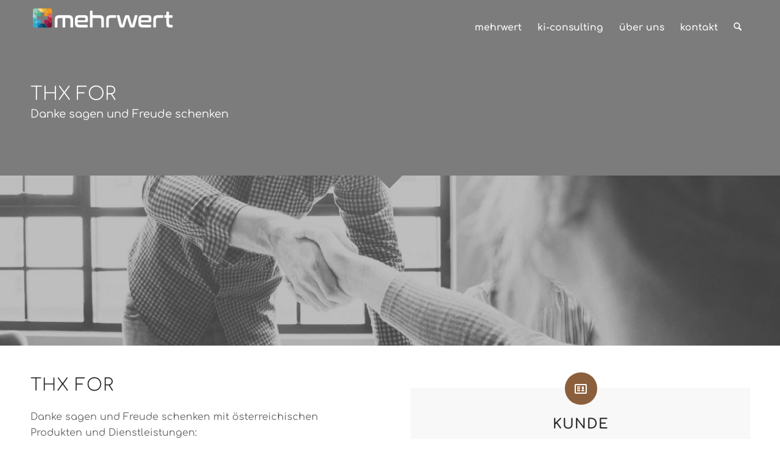

--- FILE ---
content_type: text/html; charset=UTF-8
request_url: https://mehrwert.online/portfolio-item/thx-for/
body_size: 16781
content:
<!DOCTYPE html>
<html lang="de" class="html_stretched responsive av-preloader-disabled  html_header_top html_logo_left html_main_nav_header html_menu_right html_slim html_header_sticky html_header_shrinking_disabled html_header_transparency html_mobile_menu_phone html_header_searchicon html_content_align_center html_header_unstick_top_disabled html_header_stretch_disabled html_av-submenu-hidden html_av-submenu-display-click html_av-overlay-full html_av-submenu-noclone html_entry_id_840 av-cookies-no-cookie-consent av-no-preview av-default-lightbox html_text_menu_active av-mobile-menu-switch-default">
<head>
<meta charset="UTF-8" />
<meta name="robots" content="index, follow" />


<!-- mobile setting -->
<meta name="viewport" content="width=device-width, initial-scale=1">

<!-- Scripts/CSS and wp_head hook -->
		<script type='text/javascript' id='bm-font-blocker-js-extra'>
            /* <![CDATA[ */
            var bmFontBlocker = {"root":"https:\/\/mehrwert.online\/wp-json\/","replace_url":"mehrwert.online\/wp-json\/bm\/gfonts\/google-font","block_gfonts":true};
            /* ]]> */
		</script>
		<script type='text/javascript' src='https://mehrwert.online/wp-content/plugins/bm-gfonts/assets/js/font-blocker.js' id='bm-font-blocker-js'></script>
		<title>thx for &#8211; mehrwert.online</title>
<meta name='robots' content='max-image-preview:large' />
	<style>img:is([sizes="auto" i], [sizes^="auto," i]) { contain-intrinsic-size: 3000px 1500px }</style>
	
<!-- Open Graph Meta Tags generated by Blog2Social 860 - https://www.blog2social.com -->
<meta property="og:title" content="thx for"/>
<meta property="og:description" content="abc Nailstore Austria"/>
<meta property="og:url" content="/portfolio-item/thx-for/"/>
<meta property="og:image:alt" content="umarmung"/>
<meta property="og:image" content="https://mehrwert.online/wp-content/uploads/2021/06/thxfor-portfolio.jpg"/>
<meta property="og:image:width" content="724" />
<meta property="og:image:height" content="724" />
<meta property="og:type" content="article"/>
<meta property="og:article:published_time" content="2021-06-19 13:20:58"/>
<meta property="og:article:modified_time" content="2021-06-26 14:57:28"/>
<!-- Open Graph Meta Tags generated by Blog2Social 860 - https://www.blog2social.com -->

<!-- Twitter Card generated by Blog2Social 860 - https://www.blog2social.com -->
<meta name="twitter:card" content="summary">
<meta name="twitter:title" content="thx for"/>
<meta name="twitter:description" content="abc Nailstore Austria"/>
<meta name="twitter:image" content="https://mehrwert.online/wp-content/uploads/2021/06/thxfor-portfolio.jpg"/>
<meta name="twitter:image:alt" content="umarmung"/>
<!-- Twitter Card generated by Blog2Social 860 - https://www.blog2social.com -->
<meta name="author" content="thomashummer"/>
<link rel='dns-prefetch' href='//www.googletagmanager.com' />
<link rel="alternate" type="application/rss+xml" title="mehrwert.online &raquo; Feed" href="https://mehrwert.online/feed/" />
<link rel="alternate" type="application/rss+xml" title="mehrwert.online &raquo; Kommentar-Feed" href="https://mehrwert.online/comments/feed/" />

<!-- google webfont font replacement -->

			<script type='text/javascript'>

				(function() {

					/*	check if webfonts are disabled by user setting via cookie - or user must opt in.	*/
					var html = document.getElementsByTagName('html')[0];
					var cookie_check = html.className.indexOf('av-cookies-needs-opt-in') >= 0 || html.className.indexOf('av-cookies-can-opt-out') >= 0;
					var allow_continue = true;
					var silent_accept_cookie = html.className.indexOf('av-cookies-user-silent-accept') >= 0;

					if( cookie_check && ! silent_accept_cookie )
					{
						if( ! document.cookie.match(/aviaCookieConsent/) || html.className.indexOf('av-cookies-session-refused') >= 0 )
						{
							allow_continue = false;
						}
						else
						{
							if( ! document.cookie.match(/aviaPrivacyRefuseCookiesHideBar/) )
							{
								allow_continue = false;
							}
							else if( ! document.cookie.match(/aviaPrivacyEssentialCookiesEnabled/) )
							{
								allow_continue = false;
							}
							else if( document.cookie.match(/aviaPrivacyGoogleWebfontsDisabled/) )
							{
								allow_continue = false;
							}
						}
					}

					if( allow_continue )
					{
						var f = document.createElement('link');

						f.type 	= 'text/css';
						f.rel 	= 'stylesheet';
						f.href 	= 'https://mehrwert.online/wp-json/bm/gfonts/google-font/css?family=Comfortaa:300,400,700&display=auto';
						f.id 	= 'avia-google-webfont';

						document.getElementsByTagName('head')[0].appendChild(f);
					}
				})();

			</script>
			<script type="text/javascript">
/* <![CDATA[ */
window._wpemojiSettings = {"baseUrl":"https:\/\/s.w.org\/images\/core\/emoji\/16.0.1\/72x72\/","ext":".png","svgUrl":"https:\/\/s.w.org\/images\/core\/emoji\/16.0.1\/svg\/","svgExt":".svg","source":{"concatemoji":"https:\/\/mehrwert.online\/wp-includes\/js\/wp-emoji-release.min.js?ver=6.8.3"}};
/*! This file is auto-generated */
!function(s,n){var o,i,e;function c(e){try{var t={supportTests:e,timestamp:(new Date).valueOf()};sessionStorage.setItem(o,JSON.stringify(t))}catch(e){}}function p(e,t,n){e.clearRect(0,0,e.canvas.width,e.canvas.height),e.fillText(t,0,0);var t=new Uint32Array(e.getImageData(0,0,e.canvas.width,e.canvas.height).data),a=(e.clearRect(0,0,e.canvas.width,e.canvas.height),e.fillText(n,0,0),new Uint32Array(e.getImageData(0,0,e.canvas.width,e.canvas.height).data));return t.every(function(e,t){return e===a[t]})}function u(e,t){e.clearRect(0,0,e.canvas.width,e.canvas.height),e.fillText(t,0,0);for(var n=e.getImageData(16,16,1,1),a=0;a<n.data.length;a++)if(0!==n.data[a])return!1;return!0}function f(e,t,n,a){switch(t){case"flag":return n(e,"\ud83c\udff3\ufe0f\u200d\u26a7\ufe0f","\ud83c\udff3\ufe0f\u200b\u26a7\ufe0f")?!1:!n(e,"\ud83c\udde8\ud83c\uddf6","\ud83c\udde8\u200b\ud83c\uddf6")&&!n(e,"\ud83c\udff4\udb40\udc67\udb40\udc62\udb40\udc65\udb40\udc6e\udb40\udc67\udb40\udc7f","\ud83c\udff4\u200b\udb40\udc67\u200b\udb40\udc62\u200b\udb40\udc65\u200b\udb40\udc6e\u200b\udb40\udc67\u200b\udb40\udc7f");case"emoji":return!a(e,"\ud83e\udedf")}return!1}function g(e,t,n,a){var r="undefined"!=typeof WorkerGlobalScope&&self instanceof WorkerGlobalScope?new OffscreenCanvas(300,150):s.createElement("canvas"),o=r.getContext("2d",{willReadFrequently:!0}),i=(o.textBaseline="top",o.font="600 32px Arial",{});return e.forEach(function(e){i[e]=t(o,e,n,a)}),i}function t(e){var t=s.createElement("script");t.src=e,t.defer=!0,s.head.appendChild(t)}"undefined"!=typeof Promise&&(o="wpEmojiSettingsSupports",i=["flag","emoji"],n.supports={everything:!0,everythingExceptFlag:!0},e=new Promise(function(e){s.addEventListener("DOMContentLoaded",e,{once:!0})}),new Promise(function(t){var n=function(){try{var e=JSON.parse(sessionStorage.getItem(o));if("object"==typeof e&&"number"==typeof e.timestamp&&(new Date).valueOf()<e.timestamp+604800&&"object"==typeof e.supportTests)return e.supportTests}catch(e){}return null}();if(!n){if("undefined"!=typeof Worker&&"undefined"!=typeof OffscreenCanvas&&"undefined"!=typeof URL&&URL.createObjectURL&&"undefined"!=typeof Blob)try{var e="postMessage("+g.toString()+"("+[JSON.stringify(i),f.toString(),p.toString(),u.toString()].join(",")+"));",a=new Blob([e],{type:"text/javascript"}),r=new Worker(URL.createObjectURL(a),{name:"wpTestEmojiSupports"});return void(r.onmessage=function(e){c(n=e.data),r.terminate(),t(n)})}catch(e){}c(n=g(i,f,p,u))}t(n)}).then(function(e){for(var t in e)n.supports[t]=e[t],n.supports.everything=n.supports.everything&&n.supports[t],"flag"!==t&&(n.supports.everythingExceptFlag=n.supports.everythingExceptFlag&&n.supports[t]);n.supports.everythingExceptFlag=n.supports.everythingExceptFlag&&!n.supports.flag,n.DOMReady=!1,n.readyCallback=function(){n.DOMReady=!0}}).then(function(){return e}).then(function(){var e;n.supports.everything||(n.readyCallback(),(e=n.source||{}).concatemoji?t(e.concatemoji):e.wpemoji&&e.twemoji&&(t(e.twemoji),t(e.wpemoji)))}))}((window,document),window._wpemojiSettings);
/* ]]> */
</script>
<link rel='stylesheet' id='sbi_styles-css' href='https://mehrwert.online/wp-content/plugins/instagram-feed/css/sbi-styles.min.css?ver=6.9.1' type='text/css' media='all' />
<style id='wp-emoji-styles-inline-css' type='text/css'>

	img.wp-smiley, img.emoji {
		display: inline !important;
		border: none !important;
		box-shadow: none !important;
		height: 1em !important;
		width: 1em !important;
		margin: 0 0.07em !important;
		vertical-align: -0.1em !important;
		background: none !important;
		padding: 0 !important;
	}
</style>
<link rel='stylesheet' id='wp-block-library-css' href='https://mehrwert.online/wp-includes/css/dist/block-library/style.min.css?ver=6.8.3' type='text/css' media='all' />
<style id='global-styles-inline-css' type='text/css'>
:root{--wp--preset--aspect-ratio--square: 1;--wp--preset--aspect-ratio--4-3: 4/3;--wp--preset--aspect-ratio--3-4: 3/4;--wp--preset--aspect-ratio--3-2: 3/2;--wp--preset--aspect-ratio--2-3: 2/3;--wp--preset--aspect-ratio--16-9: 16/9;--wp--preset--aspect-ratio--9-16: 9/16;--wp--preset--color--black: #000000;--wp--preset--color--cyan-bluish-gray: #abb8c3;--wp--preset--color--white: #ffffff;--wp--preset--color--pale-pink: #f78da7;--wp--preset--color--vivid-red: #cf2e2e;--wp--preset--color--luminous-vivid-orange: #ff6900;--wp--preset--color--luminous-vivid-amber: #fcb900;--wp--preset--color--light-green-cyan: #7bdcb5;--wp--preset--color--vivid-green-cyan: #00d084;--wp--preset--color--pale-cyan-blue: #8ed1fc;--wp--preset--color--vivid-cyan-blue: #0693e3;--wp--preset--color--vivid-purple: #9b51e0;--wp--preset--color--metallic-red: #b02b2c;--wp--preset--color--maximum-yellow-red: #edae44;--wp--preset--color--yellow-sun: #eeee22;--wp--preset--color--palm-leaf: #83a846;--wp--preset--color--aero: #7bb0e7;--wp--preset--color--old-lavender: #745f7e;--wp--preset--color--steel-teal: #5f8789;--wp--preset--color--raspberry-pink: #d65799;--wp--preset--color--medium-turquoise: #4ecac2;--wp--preset--gradient--vivid-cyan-blue-to-vivid-purple: linear-gradient(135deg,rgba(6,147,227,1) 0%,rgb(155,81,224) 100%);--wp--preset--gradient--light-green-cyan-to-vivid-green-cyan: linear-gradient(135deg,rgb(122,220,180) 0%,rgb(0,208,130) 100%);--wp--preset--gradient--luminous-vivid-amber-to-luminous-vivid-orange: linear-gradient(135deg,rgba(252,185,0,1) 0%,rgba(255,105,0,1) 100%);--wp--preset--gradient--luminous-vivid-orange-to-vivid-red: linear-gradient(135deg,rgba(255,105,0,1) 0%,rgb(207,46,46) 100%);--wp--preset--gradient--very-light-gray-to-cyan-bluish-gray: linear-gradient(135deg,rgb(238,238,238) 0%,rgb(169,184,195) 100%);--wp--preset--gradient--cool-to-warm-spectrum: linear-gradient(135deg,rgb(74,234,220) 0%,rgb(151,120,209) 20%,rgb(207,42,186) 40%,rgb(238,44,130) 60%,rgb(251,105,98) 80%,rgb(254,248,76) 100%);--wp--preset--gradient--blush-light-purple: linear-gradient(135deg,rgb(255,206,236) 0%,rgb(152,150,240) 100%);--wp--preset--gradient--blush-bordeaux: linear-gradient(135deg,rgb(254,205,165) 0%,rgb(254,45,45) 50%,rgb(107,0,62) 100%);--wp--preset--gradient--luminous-dusk: linear-gradient(135deg,rgb(255,203,112) 0%,rgb(199,81,192) 50%,rgb(65,88,208) 100%);--wp--preset--gradient--pale-ocean: linear-gradient(135deg,rgb(255,245,203) 0%,rgb(182,227,212) 50%,rgb(51,167,181) 100%);--wp--preset--gradient--electric-grass: linear-gradient(135deg,rgb(202,248,128) 0%,rgb(113,206,126) 100%);--wp--preset--gradient--midnight: linear-gradient(135deg,rgb(2,3,129) 0%,rgb(40,116,252) 100%);--wp--preset--font-size--small: 1rem;--wp--preset--font-size--medium: 1.125rem;--wp--preset--font-size--large: 1.75rem;--wp--preset--font-size--x-large: clamp(1.75rem, 3vw, 2.25rem);--wp--preset--spacing--20: 0.44rem;--wp--preset--spacing--30: 0.67rem;--wp--preset--spacing--40: 1rem;--wp--preset--spacing--50: 1.5rem;--wp--preset--spacing--60: 2.25rem;--wp--preset--spacing--70: 3.38rem;--wp--preset--spacing--80: 5.06rem;--wp--preset--shadow--natural: 6px 6px 9px rgba(0, 0, 0, 0.2);--wp--preset--shadow--deep: 12px 12px 50px rgba(0, 0, 0, 0.4);--wp--preset--shadow--sharp: 6px 6px 0px rgba(0, 0, 0, 0.2);--wp--preset--shadow--outlined: 6px 6px 0px -3px rgba(255, 255, 255, 1), 6px 6px rgba(0, 0, 0, 1);--wp--preset--shadow--crisp: 6px 6px 0px rgba(0, 0, 0, 1);}:root { --wp--style--global--content-size: 800px;--wp--style--global--wide-size: 1130px; }:where(body) { margin: 0; }.wp-site-blocks > .alignleft { float: left; margin-right: 2em; }.wp-site-blocks > .alignright { float: right; margin-left: 2em; }.wp-site-blocks > .aligncenter { justify-content: center; margin-left: auto; margin-right: auto; }:where(.is-layout-flex){gap: 0.5em;}:where(.is-layout-grid){gap: 0.5em;}.is-layout-flow > .alignleft{float: left;margin-inline-start: 0;margin-inline-end: 2em;}.is-layout-flow > .alignright{float: right;margin-inline-start: 2em;margin-inline-end: 0;}.is-layout-flow > .aligncenter{margin-left: auto !important;margin-right: auto !important;}.is-layout-constrained > .alignleft{float: left;margin-inline-start: 0;margin-inline-end: 2em;}.is-layout-constrained > .alignright{float: right;margin-inline-start: 2em;margin-inline-end: 0;}.is-layout-constrained > .aligncenter{margin-left: auto !important;margin-right: auto !important;}.is-layout-constrained > :where(:not(.alignleft):not(.alignright):not(.alignfull)){max-width: var(--wp--style--global--content-size);margin-left: auto !important;margin-right: auto !important;}.is-layout-constrained > .alignwide{max-width: var(--wp--style--global--wide-size);}body .is-layout-flex{display: flex;}.is-layout-flex{flex-wrap: wrap;align-items: center;}.is-layout-flex > :is(*, div){margin: 0;}body .is-layout-grid{display: grid;}.is-layout-grid > :is(*, div){margin: 0;}body{padding-top: 0px;padding-right: 0px;padding-bottom: 0px;padding-left: 0px;}a:where(:not(.wp-element-button)){text-decoration: underline;}:root :where(.wp-element-button, .wp-block-button__link){background-color: #32373c;border-width: 0;color: #fff;font-family: inherit;font-size: inherit;line-height: inherit;padding: calc(0.667em + 2px) calc(1.333em + 2px);text-decoration: none;}.has-black-color{color: var(--wp--preset--color--black) !important;}.has-cyan-bluish-gray-color{color: var(--wp--preset--color--cyan-bluish-gray) !important;}.has-white-color{color: var(--wp--preset--color--white) !important;}.has-pale-pink-color{color: var(--wp--preset--color--pale-pink) !important;}.has-vivid-red-color{color: var(--wp--preset--color--vivid-red) !important;}.has-luminous-vivid-orange-color{color: var(--wp--preset--color--luminous-vivid-orange) !important;}.has-luminous-vivid-amber-color{color: var(--wp--preset--color--luminous-vivid-amber) !important;}.has-light-green-cyan-color{color: var(--wp--preset--color--light-green-cyan) !important;}.has-vivid-green-cyan-color{color: var(--wp--preset--color--vivid-green-cyan) !important;}.has-pale-cyan-blue-color{color: var(--wp--preset--color--pale-cyan-blue) !important;}.has-vivid-cyan-blue-color{color: var(--wp--preset--color--vivid-cyan-blue) !important;}.has-vivid-purple-color{color: var(--wp--preset--color--vivid-purple) !important;}.has-metallic-red-color{color: var(--wp--preset--color--metallic-red) !important;}.has-maximum-yellow-red-color{color: var(--wp--preset--color--maximum-yellow-red) !important;}.has-yellow-sun-color{color: var(--wp--preset--color--yellow-sun) !important;}.has-palm-leaf-color{color: var(--wp--preset--color--palm-leaf) !important;}.has-aero-color{color: var(--wp--preset--color--aero) !important;}.has-old-lavender-color{color: var(--wp--preset--color--old-lavender) !important;}.has-steel-teal-color{color: var(--wp--preset--color--steel-teal) !important;}.has-raspberry-pink-color{color: var(--wp--preset--color--raspberry-pink) !important;}.has-medium-turquoise-color{color: var(--wp--preset--color--medium-turquoise) !important;}.has-black-background-color{background-color: var(--wp--preset--color--black) !important;}.has-cyan-bluish-gray-background-color{background-color: var(--wp--preset--color--cyan-bluish-gray) !important;}.has-white-background-color{background-color: var(--wp--preset--color--white) !important;}.has-pale-pink-background-color{background-color: var(--wp--preset--color--pale-pink) !important;}.has-vivid-red-background-color{background-color: var(--wp--preset--color--vivid-red) !important;}.has-luminous-vivid-orange-background-color{background-color: var(--wp--preset--color--luminous-vivid-orange) !important;}.has-luminous-vivid-amber-background-color{background-color: var(--wp--preset--color--luminous-vivid-amber) !important;}.has-light-green-cyan-background-color{background-color: var(--wp--preset--color--light-green-cyan) !important;}.has-vivid-green-cyan-background-color{background-color: var(--wp--preset--color--vivid-green-cyan) !important;}.has-pale-cyan-blue-background-color{background-color: var(--wp--preset--color--pale-cyan-blue) !important;}.has-vivid-cyan-blue-background-color{background-color: var(--wp--preset--color--vivid-cyan-blue) !important;}.has-vivid-purple-background-color{background-color: var(--wp--preset--color--vivid-purple) !important;}.has-metallic-red-background-color{background-color: var(--wp--preset--color--metallic-red) !important;}.has-maximum-yellow-red-background-color{background-color: var(--wp--preset--color--maximum-yellow-red) !important;}.has-yellow-sun-background-color{background-color: var(--wp--preset--color--yellow-sun) !important;}.has-palm-leaf-background-color{background-color: var(--wp--preset--color--palm-leaf) !important;}.has-aero-background-color{background-color: var(--wp--preset--color--aero) !important;}.has-old-lavender-background-color{background-color: var(--wp--preset--color--old-lavender) !important;}.has-steel-teal-background-color{background-color: var(--wp--preset--color--steel-teal) !important;}.has-raspberry-pink-background-color{background-color: var(--wp--preset--color--raspberry-pink) !important;}.has-medium-turquoise-background-color{background-color: var(--wp--preset--color--medium-turquoise) !important;}.has-black-border-color{border-color: var(--wp--preset--color--black) !important;}.has-cyan-bluish-gray-border-color{border-color: var(--wp--preset--color--cyan-bluish-gray) !important;}.has-white-border-color{border-color: var(--wp--preset--color--white) !important;}.has-pale-pink-border-color{border-color: var(--wp--preset--color--pale-pink) !important;}.has-vivid-red-border-color{border-color: var(--wp--preset--color--vivid-red) !important;}.has-luminous-vivid-orange-border-color{border-color: var(--wp--preset--color--luminous-vivid-orange) !important;}.has-luminous-vivid-amber-border-color{border-color: var(--wp--preset--color--luminous-vivid-amber) !important;}.has-light-green-cyan-border-color{border-color: var(--wp--preset--color--light-green-cyan) !important;}.has-vivid-green-cyan-border-color{border-color: var(--wp--preset--color--vivid-green-cyan) !important;}.has-pale-cyan-blue-border-color{border-color: var(--wp--preset--color--pale-cyan-blue) !important;}.has-vivid-cyan-blue-border-color{border-color: var(--wp--preset--color--vivid-cyan-blue) !important;}.has-vivid-purple-border-color{border-color: var(--wp--preset--color--vivid-purple) !important;}.has-metallic-red-border-color{border-color: var(--wp--preset--color--metallic-red) !important;}.has-maximum-yellow-red-border-color{border-color: var(--wp--preset--color--maximum-yellow-red) !important;}.has-yellow-sun-border-color{border-color: var(--wp--preset--color--yellow-sun) !important;}.has-palm-leaf-border-color{border-color: var(--wp--preset--color--palm-leaf) !important;}.has-aero-border-color{border-color: var(--wp--preset--color--aero) !important;}.has-old-lavender-border-color{border-color: var(--wp--preset--color--old-lavender) !important;}.has-steel-teal-border-color{border-color: var(--wp--preset--color--steel-teal) !important;}.has-raspberry-pink-border-color{border-color: var(--wp--preset--color--raspberry-pink) !important;}.has-medium-turquoise-border-color{border-color: var(--wp--preset--color--medium-turquoise) !important;}.has-vivid-cyan-blue-to-vivid-purple-gradient-background{background: var(--wp--preset--gradient--vivid-cyan-blue-to-vivid-purple) !important;}.has-light-green-cyan-to-vivid-green-cyan-gradient-background{background: var(--wp--preset--gradient--light-green-cyan-to-vivid-green-cyan) !important;}.has-luminous-vivid-amber-to-luminous-vivid-orange-gradient-background{background: var(--wp--preset--gradient--luminous-vivid-amber-to-luminous-vivid-orange) !important;}.has-luminous-vivid-orange-to-vivid-red-gradient-background{background: var(--wp--preset--gradient--luminous-vivid-orange-to-vivid-red) !important;}.has-very-light-gray-to-cyan-bluish-gray-gradient-background{background: var(--wp--preset--gradient--very-light-gray-to-cyan-bluish-gray) !important;}.has-cool-to-warm-spectrum-gradient-background{background: var(--wp--preset--gradient--cool-to-warm-spectrum) !important;}.has-blush-light-purple-gradient-background{background: var(--wp--preset--gradient--blush-light-purple) !important;}.has-blush-bordeaux-gradient-background{background: var(--wp--preset--gradient--blush-bordeaux) !important;}.has-luminous-dusk-gradient-background{background: var(--wp--preset--gradient--luminous-dusk) !important;}.has-pale-ocean-gradient-background{background: var(--wp--preset--gradient--pale-ocean) !important;}.has-electric-grass-gradient-background{background: var(--wp--preset--gradient--electric-grass) !important;}.has-midnight-gradient-background{background: var(--wp--preset--gradient--midnight) !important;}.has-small-font-size{font-size: var(--wp--preset--font-size--small) !important;}.has-medium-font-size{font-size: var(--wp--preset--font-size--medium) !important;}.has-large-font-size{font-size: var(--wp--preset--font-size--large) !important;}.has-x-large-font-size{font-size: var(--wp--preset--font-size--x-large) !important;}
:where(.wp-block-post-template.is-layout-flex){gap: 1.25em;}:where(.wp-block-post-template.is-layout-grid){gap: 1.25em;}
:where(.wp-block-columns.is-layout-flex){gap: 2em;}:where(.wp-block-columns.is-layout-grid){gap: 2em;}
:root :where(.wp-block-pullquote){font-size: 1.5em;line-height: 1.6;}
</style>
<link rel='stylesheet' id='contact-form-7-css' href='https://mehrwert.online/wp-content/plugins/contact-form-7/includes/css/styles.css?ver=6.1.1' type='text/css' media='all' />
<link rel='stylesheet' id='sib-front-css-css' href='https://mehrwert.online/wp-content/plugins/mailin/css/mailin-front.css?ver=6.8.3' type='text/css' media='all' />
<link rel='stylesheet' id='avia-merged-styles-css' href='https://mehrwert.online/wp-content/uploads/dynamic_avia/avia-merged-styles-814d3eaeb09a42d29b347b58814a05e4---694832f29402b.css' type='text/css' media='all' />
<link rel='stylesheet' id='avia-single-post-840-css' href='https://mehrwert.online/wp-content/uploads/dynamic_avia/avia_posts_css/post-840.css?ver=ver-1766382323' type='text/css' media='all' />
<script type="text/javascript" src="https://mehrwert.online/wp-includes/js/jquery/jquery.min.js?ver=3.7.1" id="jquery-core-js"></script>
<script type="text/javascript" src="https://mehrwert.online/wp-includes/js/jquery/jquery-migrate.min.js?ver=3.4.1" id="jquery-migrate-js"></script>

<!-- Google Tag (gtac.js) durch Site-Kit hinzugefügt -->
<!-- Von Site Kit hinzugefügtes Google-Analytics-Snippet -->
<script type="text/javascript" src="https://www.googletagmanager.com/gtag/js?id=GT-KV5FKPR" id="google_gtagjs-js" async></script>
<script type="text/javascript" id="google_gtagjs-js-after">
/* <![CDATA[ */
window.dataLayer = window.dataLayer || [];function gtag(){dataLayer.push(arguments);}
gtag("set","linker",{"domains":["mehrwert.online"]});
gtag("js", new Date());
gtag("set", "developer_id.dZTNiMT", true);
gtag("config", "GT-KV5FKPR", {"googlesitekit_post_type":"portfolio"});
/* ]]> */
</script>
<script type="text/javascript" id="sib-front-js-js-extra">
/* <![CDATA[ */
var sibErrMsg = {"invalidMail":"Please fill out valid email address","requiredField":"Please fill out required fields","invalidDateFormat":"Please fill out valid date format","invalidSMSFormat":"Please fill out valid phone number"};
var ajax_sib_front_object = {"ajax_url":"https:\/\/mehrwert.online\/wp-admin\/admin-ajax.php","ajax_nonce":"37d2da0b81","flag_url":"https:\/\/mehrwert.online\/wp-content\/plugins\/mailin\/img\/flags\/"};
/* ]]> */
</script>
<script type="text/javascript" src="https://mehrwert.online/wp-content/plugins/mailin/js/mailin-front.js?ver=1755011959" id="sib-front-js-js"></script>
<script type="text/javascript" src="https://mehrwert.online/wp-content/uploads/dynamic_avia/avia-head-scripts-8d5db58a90e71db53e6767e43c6c33e5---694832f2a31f7.js" id="avia-head-scripts-js"></script>
<link rel="https://api.w.org/" href="https://mehrwert.online/wp-json/" /><link rel="alternate" title="JSON" type="application/json" href="https://mehrwert.online/wp-json/wp/v2/portfolio/840" /><link rel="EditURI" type="application/rsd+xml" title="RSD" href="https://mehrwert.online/xmlrpc.php?rsd" />
<meta name="generator" content="WordPress 6.8.3" />
<link rel="canonical" href="https://mehrwert.online/portfolio-item/thx-for/" />
<link rel='shortlink' href='https://mehrwert.online/?p=840' />
<link rel="alternate" title="oEmbed (JSON)" type="application/json+oembed" href="https://mehrwert.online/wp-json/oembed/1.0/embed?url=https%3A%2F%2Fmehrwert.online%2Fportfolio-item%2Fthx-for%2F" />
<link rel="alternate" title="oEmbed (XML)" type="text/xml+oembed" href="https://mehrwert.online/wp-json/oembed/1.0/embed?url=https%3A%2F%2Fmehrwert.online%2Fportfolio-item%2Fthx-for%2F&#038;format=xml" />
<meta name="generator" content="Site Kit by Google 1.162.0" />
<link rel="icon" href="https://mehrwert.online/wp-content/uploads/2025/04/plusgolden.png" type="image/png">
<!--[if lt IE 9]><script src="https://mehrwert.online/wp-content/themes/enfold/js/html5shiv.js"></script><![endif]--><link rel="profile" href="https://gmpg.org/xfn/11" />
<link rel="alternate" type="application/rss+xml" title="mehrwert.online RSS2 Feed" href="https://mehrwert.online/feed/" />
<link rel="pingback" href="https://mehrwert.online/xmlrpc.php" />
<script type="text/javascript" src="https://cdn.brevo.com/js/sdk-loader.js" async></script>
<script type="text/javascript">
  window.Brevo = window.Brevo || [];
  window.Brevo.push(['init', {"client_key":"k3drfu311w95bs56ilm0fzu6","email_id":null,"push":{"customDomain":"https:\/\/mehrwert.online\/wp-content\/plugins\/mailin\/"},"service_worker_url":"sw.js?key=${key}","frame_url":"brevo-frame.html"}]);
</script>
<!-- Von Site Kit hinzugefügtes Google-Tag-Manager-Snippet -->
<script type="text/javascript">
/* <![CDATA[ */

			( function( w, d, s, l, i ) {
				w[l] = w[l] || [];
				w[l].push( {'gtm.start': new Date().getTime(), event: 'gtm.js'} );
				var f = d.getElementsByTagName( s )[0],
					j = d.createElement( s ), dl = l != 'dataLayer' ? '&l=' + l : '';
				j.async = true;
				j.src = 'https://www.googletagmanager.com/gtm.js?id=' + i + dl;
				f.parentNode.insertBefore( j, f );
			} )( window, document, 'script', 'dataLayer', 'GTM-MSK4RGX' );
			
/* ]]> */
</script>

<!-- Ende des von Site Kit hinzugefügten Google-Tag-Manager-Snippets -->

<!-- To speed up the rendering and to display the site as fast as possible to the user we include some styles and scripts for above the fold content inline -->
<script type="text/javascript">'use strict';var avia_is_mobile=!1;if(/Android|webOS|iPhone|iPad|iPod|BlackBerry|IEMobile|Opera Mini/i.test(navigator.userAgent)&&'ontouchstart' in document.documentElement){avia_is_mobile=!0;document.documentElement.className+=' avia_mobile '}
else{document.documentElement.className+=' avia_desktop '};document.documentElement.className+=' js_active ';(function(){var e=['-webkit-','-moz-','-ms-',''],n='',o=!1,a=!1;for(var t in e){if(e[t]+'transform' in document.documentElement.style){o=!0;n=e[t]+'transform'};if(e[t]+'perspective' in document.documentElement.style){a=!0}};if(o){document.documentElement.className+=' avia_transform '};if(a){document.documentElement.className+=' avia_transform3d '};if(typeof document.getElementsByClassName=='function'&&typeof document.documentElement.getBoundingClientRect=='function'&&avia_is_mobile==!1){if(n&&window.innerHeight>0){setTimeout(function(){var e=0,o={},a=0,t=document.getElementsByClassName('av-parallax'),i=window.pageYOffset||document.documentElement.scrollTop;for(e=0;e<t.length;e++){t[e].style.top='0px';o=t[e].getBoundingClientRect();a=Math.ceil((window.innerHeight+i-o.top)*0.3);t[e].style[n]='translate(0px, '+a+'px)';t[e].style.top='auto';t[e].className+=' enabled-parallax '}},50)}}})();</script><link rel="icon" href="https://mehrwert.online/wp-content/uploads/2025/04/cropped-plusgolden-32x32.png" sizes="32x32" />
<link rel="icon" href="https://mehrwert.online/wp-content/uploads/2025/04/cropped-plusgolden-192x192.png" sizes="192x192" />
<link rel="apple-touch-icon" href="https://mehrwert.online/wp-content/uploads/2025/04/cropped-plusgolden-180x180.png" />
<meta name="msapplication-TileImage" content="https://mehrwert.online/wp-content/uploads/2025/04/cropped-plusgolden-270x270.png" />
		<style type="text/css" id="wp-custom-css">
			/* chat n8n */
:root {
	
	#top textarea {
    width: 94% !important;
    padding-top: 10px !important;
    margin-top: 10px !important;
}

	--chat--color-primary: #577B66 !important;
	--chat--color-primary-shade-50: #577b66 !important;
	--chat--color-primary-shade-100: #cf3c5c;
	--chat--color-secondary: #577b66  !important;
	--chat--color-secondary-shade-50: #1ca08a;
	--chat--color-white: #ffffff;
	--chat--color-light: #f2f4f8;
	--chat--color-light-shade-50: #e6e9f1;
	--chat--color-light-shade-100: #c2c5cc;
	--chat--color-medium: #d2d4d9;
	--chat--color-dark: #577b66 !important;
	--chat--color-disabled: #777980;
	--chat--color-typing: #404040;

	--chat--input--send--button--background: transparent !important;
	
	--chat--spacing: 0.8rem !important;
	--chat--border-radius: 1.25rem !important;
	--chat--transition-duration: 0.15s;

	
	--chat--window--width: 400px;
	--chat--window--height: 800px !important;

	--chat--header-height: auto;
	--chat--header--padding: var(--chat--spacing);
	--chat--header--background: var(--chat--color-dark);
	--chat--header--color: var(--chat--color-light);
	--chat--header--border-top: none;
	--chat--header--border-bottom: none;
	--chat--header--border-bottom: none;
	--chat--header--border-bottom: none;
	--chat--heading--font-size: 1.4em !important;
	--chat--header--color: var(--chat--color-light);
	--chat--subtitle--font-size: inherit;
	--chat--subtitle--line-height: 0.1rem;

	--chat--textarea--height: 30px !important;

	--chat--message--font-size: 0.8rem !important;
	--chat--message--padding: var(--chat--spacing);
	--chat--message--border-radius: var(--chat--border-radius);
	--chat--message-line-height: 1;
	--chat--message--bot--background: var(--chat--color-white);
	--chat--message--bot--color: var(--chat--color-dark);
	--chat--message--bot--border: none;
	--chat--message--user--background: var(--chat--color-secondary);
	--chat--message--user--color: var(--chat--color-white);
	--chat--message--user--border: none;
	--chat--message--pre--background: rgba(0, 0, 0, 0.05);

	--chat--toggle--background: var(--chat--color-primary);
	--chat--toggle--hover--background: var(--chat--color-primary-shade-50);
	--chat--toggle--active--background: var(--chat--color-primary-shade-100);
	--chat--toggle--color: var(--chat--color-white);
	--chat--toggle--size: 64px;
}
/* ende chat */



.avia-menu-text{
font-size: larger !important;
}

.calendly-badge-widget .calendly-badge-content {
	font-family: Comfortaa !important;
}
.lmtWIHO_gkbTeeyuvoJC{
	font-family: Comfortaa !important;
}

/*.wpcf7-response-output{
 color: white;
}*/
.wpcf7-form-control{
	font-size: 1rem !important;
}
.wpcf7-form-control{
	margin-bottom:0px !important;
	
}

#footer{
	font-size: 0.9rem;
}

/* Brevo-Formular */
#sib-container{
	background-color: transparent !important;
}

#sib-form .input{
	margin-bottom:0px !important;
	background-color: white !important;
}
#sib-form .input::placeholder{
color: darkgray !important;
}

.randgrossunten{
	padding-bottom: 40px;
}

div.big-preview.single-big img{
	border-radius: 50px;
}

.headingtitle{
	text-shadow: 5px 5px 4px rgba(0, 0, 0, 0.5); /* X-Offset, Y-Offset, Weichzeichner, Farbe */
	-webkit-text-stroke: 3px whitesmoke; /* Umrandung: Breite & Farbe */
}

.add-padding-bottom{
	padding-bottom:40px !important;
	font-weight:700;
}

div.big-preview.single-big img{
	border-top-left-radius: 5px;  /* Oben links */
    border-bottom-right-radius: 5px;  /* Unten rechts */
}

.mobile-only {
    display: block; /* Standardmäßig anzeigen */
}

@media screen and (min-width: 768px) { 
    .mobile-only {
        display: none; /* Auf größeren Bildschirmen ausblenden */
    }
}

.button-rounded{
	border-top-left-radius: 30px;  /* Oben links */
    border-bottom-right-radius: 30px !important;
	overflow: hidden;
}
.team-img-container img{
	border-top-left-radius: 80px;  /* Oben links */
    border-bottom-right-radius: 80px;
	overflow: hidden;		</style>
		<style type="text/css">
		@font-face {font-family: 'entypo-fontello-enfold'; font-weight: normal; font-style: normal; font-display: auto;
		src: url('https://mehrwert.online/wp-content/themes/enfold/config-templatebuilder/avia-template-builder/assets/fonts/entypo-fontello-enfold/entypo-fontello-enfold.woff2') format('woff2'),
		url('https://mehrwert.online/wp-content/themes/enfold/config-templatebuilder/avia-template-builder/assets/fonts/entypo-fontello-enfold/entypo-fontello-enfold.woff') format('woff'),
		url('https://mehrwert.online/wp-content/themes/enfold/config-templatebuilder/avia-template-builder/assets/fonts/entypo-fontello-enfold/entypo-fontello-enfold.ttf') format('truetype'),
		url('https://mehrwert.online/wp-content/themes/enfold/config-templatebuilder/avia-template-builder/assets/fonts/entypo-fontello-enfold/entypo-fontello-enfold.svg#entypo-fontello-enfold') format('svg'),
		url('https://mehrwert.online/wp-content/themes/enfold/config-templatebuilder/avia-template-builder/assets/fonts/entypo-fontello-enfold/entypo-fontello-enfold.eot'),
		url('https://mehrwert.online/wp-content/themes/enfold/config-templatebuilder/avia-template-builder/assets/fonts/entypo-fontello-enfold/entypo-fontello-enfold.eot?#iefix') format('embedded-opentype');
		}

		#top .avia-font-entypo-fontello-enfold, body .avia-font-entypo-fontello-enfold, html body [data-av_iconfont='entypo-fontello-enfold']:before{ font-family: 'entypo-fontello-enfold'; }
		
		@font-face {font-family: 'entypo-fontello'; font-weight: normal; font-style: normal; font-display: auto;
		src: url('https://mehrwert.online/wp-content/themes/enfold/config-templatebuilder/avia-template-builder/assets/fonts/entypo-fontello/entypo-fontello.woff2') format('woff2'),
		url('https://mehrwert.online/wp-content/themes/enfold/config-templatebuilder/avia-template-builder/assets/fonts/entypo-fontello/entypo-fontello.woff') format('woff'),
		url('https://mehrwert.online/wp-content/themes/enfold/config-templatebuilder/avia-template-builder/assets/fonts/entypo-fontello/entypo-fontello.ttf') format('truetype'),
		url('https://mehrwert.online/wp-content/themes/enfold/config-templatebuilder/avia-template-builder/assets/fonts/entypo-fontello/entypo-fontello.svg#entypo-fontello') format('svg'),
		url('https://mehrwert.online/wp-content/themes/enfold/config-templatebuilder/avia-template-builder/assets/fonts/entypo-fontello/entypo-fontello.eot'),
		url('https://mehrwert.online/wp-content/themes/enfold/config-templatebuilder/avia-template-builder/assets/fonts/entypo-fontello/entypo-fontello.eot?#iefix') format('embedded-opentype');
		}

		#top .avia-font-entypo-fontello, body .avia-font-entypo-fontello, html body [data-av_iconfont='entypo-fontello']:before{ font-family: 'entypo-fontello'; }
		</style>

<!--
Debugging Info for Theme support: 

Theme: Enfold
Version: 7.1.2
Installed: enfold
AviaFramework Version: 5.6
AviaBuilder Version: 6.0
aviaElementManager Version: 1.0.1
ML:4096-PU:37-PLA:13
WP:6.8.3
Compress: CSS:all theme files - JS:all theme files
Updates: enabled - token has changed and not verified
PLAu:13
-->
</head>

<body id="top" class="wp-singular portfolio-template-default single single-portfolio postid-840 wp-theme-enfold stretched rtl_columns av-curtain-numeric comfortaa  avia-post-nav-swipe-enabled post-type-portfolio portfolio_entries-jtl-wawi portfolio_entries-shopware avia-responsive-images-support" itemscope="itemscope" itemtype="https://schema.org/WebPage" >

			<!-- Von Site Kit hinzugefügtes Google-Tag-Manager-(noscript)-Snippet -->
		<noscript>
			<iframe src="https://www.googletagmanager.com/ns.html?id=GTM-MSK4RGX" height="0" width="0" style="display:none;visibility:hidden"></iframe>
		</noscript>
		<!-- Ende des von Site Kit hinzugefügten Google-Tag-Manager-(noscript)-Snippets -->
		
	<div id='wrap_all'>

	
<header id='header' class='all_colors header_color light_bg_color  av_header_top av_logo_left av_main_nav_header av_menu_right av_slim av_header_sticky av_header_shrinking_disabled av_header_stretch_disabled av_mobile_menu_phone av_header_transparency av_header_searchicon av_header_unstick_top_disabled av_bottom_nav_disabled  av_alternate_logo_active av_header_border_disabled' aria-label="Header" data-av_shrink_factor='50' role="banner" itemscope="itemscope" itemtype="https://schema.org/WPHeader" >

		<div  id='header_main' class='container_wrap container_wrap_logo'>

        <div class='container av-logo-container'><div class='inner-container'><span class='logo avia-standard-logo'><a href='https://mehrwert.online/' class='' aria-label='mehrwert-4002' title='mehrwert-4002'><img src="https://mehrwert.online/wp-content/uploads/2025/06/mehrwert-4002.png" srcset="https://mehrwert.online/wp-content/uploads/2025/06/mehrwert-4002.png 400w, https://mehrwert.online/wp-content/uploads/2025/06/mehrwert-4002-300x111.png 300w" sizes="(max-width: 400px) 100vw, 400px" height="100" width="300" alt='mehrwert.online' title='mehrwert-4002' /><span class='subtext avia-standard-logo-sub'><img src="https://mehrwert.online/wp-content/uploads/2022/12/mehrwertLogoweiss.png" class='alternate avia-standard-logo' alt='' title='mehrwertLogoweiss' /></span></a></span><nav class='main_menu' data-selectname='Wähle eine Seite'  role="navigation" itemscope="itemscope" itemtype="https://schema.org/SiteNavigationElement" ><div class="avia-menu av-main-nav-wrap"><ul role="menu" class="menu av-main-nav" id="avia-menu"><li role="menuitem" id="menu-item-18293" class="menu-item menu-item-type-post_type menu-item-object-page menu-item-home menu-item-top-level menu-item-top-level-1"><a href="https://mehrwert.online/" itemprop="url" tabindex="0"><span class="avia-bullet"></span><span class="avia-menu-text">mehrwert</span><span class="avia-menu-fx"><span class="avia-arrow-wrap"><span class="avia-arrow"></span></span></span></a></li>
<li role="menuitem" id="menu-item-18337" class="menu-item menu-item-type-post_type menu-item-object-page menu-item-top-level menu-item-top-level-2"><a href="https://mehrwert.online/ki/" itemprop="url" tabindex="0"><span class="avia-bullet"></span><span class="avia-menu-text">ki-consulting</span><span class="avia-menu-fx"><span class="avia-arrow-wrap"><span class="avia-arrow"></span></span></span></a></li>
<li role="menuitem" id="menu-item-18625" class="menu-item menu-item-type-post_type menu-item-object-page menu-item-top-level menu-item-top-level-3"><a href="https://mehrwert.online/ueber-uns/" itemprop="url" tabindex="0"><span class="avia-bullet"></span><span class="avia-menu-text">über uns</span><span class="avia-menu-fx"><span class="avia-arrow-wrap"><span class="avia-arrow"></span></span></span></a></li>
<li role="menuitem" id="menu-item-18292" class="menu-item menu-item-type-post_type menu-item-object-page menu-item-top-level menu-item-top-level-4"><a href="https://mehrwert.online/kontakt/" itemprop="url" tabindex="0"><span class="avia-bullet"></span><span class="avia-menu-text">kontakt</span><span class="avia-menu-fx"><span class="avia-arrow-wrap"><span class="avia-arrow"></span></span></span></a></li>
<li id="menu-item-search" class="noMobile menu-item menu-item-search-dropdown menu-item-avia-special" role="menuitem"><a class="avia-svg-icon avia-font-svg_entypo-fontello" aria-label="Suche" href="?s=" rel="nofollow" title="Click to open the search input field" data-avia-search-tooltip="
&lt;search&gt;
	&lt;form role=&quot;search&quot; action=&quot;https://mehrwert.online/&quot; id=&quot;searchform&quot; method=&quot;get&quot; class=&quot;&quot;&gt;
		&lt;div&gt;
&lt;span class=&#039;av_searchform_search avia-svg-icon avia-font-svg_entypo-fontello&#039; data-av_svg_icon=&#039;search&#039; data-av_iconset=&#039;svg_entypo-fontello&#039;&gt;&lt;svg version=&quot;1.1&quot; xmlns=&quot;http://www.w3.org/2000/svg&quot; width=&quot;25&quot; height=&quot;32&quot; viewBox=&quot;0 0 25 32&quot; preserveAspectRatio=&quot;xMidYMid meet&quot; aria-labelledby=&#039;av-svg-title-1&#039; aria-describedby=&#039;av-svg-desc-1&#039; role=&quot;graphics-symbol&quot; aria-hidden=&quot;true&quot;&gt;
&lt;title id=&#039;av-svg-title-1&#039;&gt;Search&lt;/title&gt;
&lt;desc id=&#039;av-svg-desc-1&#039;&gt;Search&lt;/desc&gt;
&lt;path d=&quot;M24.704 24.704q0.96 1.088 0.192 1.984l-1.472 1.472q-1.152 1.024-2.176 0l-6.080-6.080q-2.368 1.344-4.992 1.344-4.096 0-7.136-3.040t-3.040-7.136 2.88-7.008 6.976-2.912 7.168 3.040 3.072 7.136q0 2.816-1.472 5.184zM3.008 13.248q0 2.816 2.176 4.992t4.992 2.176 4.832-2.016 2.016-4.896q0-2.816-2.176-4.96t-4.992-2.144-4.832 2.016-2.016 4.832z&quot;&gt;&lt;/path&gt;
&lt;/svg&gt;&lt;/span&gt;			&lt;input type=&quot;submit&quot; value=&quot;&quot; id=&quot;searchsubmit&quot; class=&quot;button&quot; title=&quot;Enter at least 3 characters to show search results in a dropdown or click to route to search result page to show all results&quot; /&gt;
			&lt;input type=&quot;search&quot; id=&quot;s&quot; name=&quot;s&quot; value=&quot;&quot; aria-label=&#039;Suche&#039; placeholder=&#039;Suche&#039; required /&gt;
		&lt;/div&gt;
	&lt;/form&gt;
&lt;/search&gt;
" data-av_svg_icon='search' data-av_iconset='svg_entypo-fontello'><svg version="1.1" xmlns="http://www.w3.org/2000/svg" width="25" height="32" viewBox="0 0 25 32" preserveAspectRatio="xMidYMid meet" aria-labelledby='av-svg-title-2' aria-describedby='av-svg-desc-2' role="graphics-symbol" aria-hidden="true">
<title id='av-svg-title-2'>Click to open the search input field</title>
<desc id='av-svg-desc-2'>Click to open the search input field</desc>
<path d="M24.704 24.704q0.96 1.088 0.192 1.984l-1.472 1.472q-1.152 1.024-2.176 0l-6.080-6.080q-2.368 1.344-4.992 1.344-4.096 0-7.136-3.040t-3.040-7.136 2.88-7.008 6.976-2.912 7.168 3.040 3.072 7.136q0 2.816-1.472 5.184zM3.008 13.248q0 2.816 2.176 4.992t4.992 2.176 4.832-2.016 2.016-4.896q0-2.816-2.176-4.96t-4.992-2.144-4.832 2.016-2.016 4.832z"></path>
</svg><span class="avia_hidden_link_text">Suche</span></a></li><li class="av-burger-menu-main menu-item-avia-special " role="menuitem">
	        			<a href="#" aria-label="Menü" aria-hidden="false">
							<span class="av-hamburger av-hamburger--spin av-js-hamburger">
								<span class="av-hamburger-box">
						          <span class="av-hamburger-inner"></span>
						          <strong>Menü</strong>
								</span>
							</span>
							<span class="avia_hidden_link_text">Menü</span>
						</a>
	        		   </li></ul></div></nav></div> </div> 
		<!-- end container_wrap-->
		</div>
<div class="header_bg"></div>
<!-- end header -->
</header>

	<div id='main' class='all_colors' data-scroll-offset='88'>

	<div id='av_section_1'  class='avia-section av-mwox4-c68b63e0e94605e8a04ee9f59474cdb1 main_color avia-section-default avia-no-border-styling  avia-builder-el-0  el_before_av_slideshow_full  avia-builder-el-first  avia-bg-style-parallax av-arrow-down-section av-minimum-height av-minimum-height-custom av-height-custom  container_wrap sidebar_right'   data-av_minimum_height_px='250'><div class='container av-section-cont-open' style='height:250px'><main  role="main" itemprop="mainContentOfPage"  class='template-page content  av-content-small alpha units'><div class='post-entry post-entry-type-page post-entry-840'><div class='entry-content-wrapper clearfix'>
<div  class='av-special-heading av-kq6hv6r0-0d24dfe9dad5f317189d63227f160fae av-special-heading-h3 custom-color-heading blockquote modern-quote  avia-builder-el-1  avia-builder-el-no-sibling  av-inherit-size'><h3 class='av-special-heading-tag '  itemprop="headline"  >THX FOR</h3><div class='av_custom_color av-subheading av-subheading_below'><p>Danke sagen und Freude schenken</p>
</div><div class="special-heading-border"><div class="special-heading-inner-border"></div></div></div>

</div></div></main><!-- close content main element --></div><div class='av-extra-border-element border-extra-arrow-down'><div class='av-extra-border-outer'><div class='av-extra-border-inner'></div></div></div></div><div id='full_slider_1'  class='avia-fullwidth-slider main_color avia-shadow   avia-builder-el-2  el_after_av_section  el_before_av_section   slider-not-first container_wrap sidebar_right'  ><div  class='avia-slideshow av-duy2g-d269d21802463300a30deaf3f7450c16 avia-slideshow-no scaling av_slideshow_full avia-slide-slider av-slideshow-ui av-control-default av-slideshow-manual av-loop-once av-loop-manual-endless av-default-height-applied   avia-slideshow-1' data-slideshow-options="{&quot;animation&quot;:&quot;slide&quot;,&quot;autoplay&quot;:false,&quot;loop_autoplay&quot;:&quot;once&quot;,&quot;interval&quot;:5,&quot;loop_manual&quot;:&quot;manual-endless&quot;,&quot;autoplay_stopper&quot;:false,&quot;noNavigation&quot;:false,&quot;bg_slider&quot;:false,&quot;keep_padding&quot;:false,&quot;hoverpause&quot;:false,&quot;show_slide_delay&quot;:0}"  itemprop="image" itemscope="itemscope" itemtype="https://schema.org/ImageObject" ><ul class='avia-slideshow-inner ' style='padding-bottom: 21.888680425266%;'><li  class='avia-slideshow-slide av-duy2g-d269d21802463300a30deaf3f7450c16__0  av-single-slide slide-1 slide-odd'><div data-rel='slideshow-1' class='avia-slide-wrap '   ><img decoding="async" fetchpriority="high" class="wp-image-1020 avia-img-lazy-loading-not-1020"  src="https://mehrwert.online/wp-content/uploads/2021/06/banner-projekte.jpg" width="1599" height="350" title='banner-projekte' alt='Handschlag'  itemprop="thumbnailUrl" srcset="https://mehrwert.online/wp-content/uploads/2021/06/banner-projekte.jpg 1599w, https://mehrwert.online/wp-content/uploads/2021/06/banner-projekte-300x66.jpg 300w, https://mehrwert.online/wp-content/uploads/2021/06/banner-projekte-1030x225.jpg 1030w, https://mehrwert.online/wp-content/uploads/2021/06/banner-projekte-768x168.jpg 768w, https://mehrwert.online/wp-content/uploads/2021/06/banner-projekte-1536x336.jpg 1536w, https://mehrwert.online/wp-content/uploads/2021/06/banner-projekte-1500x328.jpg 1500w, https://mehrwert.online/wp-content/uploads/2021/06/banner-projekte-705x154.jpg 705w" sizes="(max-width: 1599px) 100vw, 1599px" /><div class='av-section-color-overlay' style='opacity: 0.5; background-color: #7c7c7c; '></div></div></li></ul></div></div>
<div id='av_section_2'  class='avia-section av-9w9eri-517b7416ce854287e453ec233afaa170 main_color avia-section-default avia-no-border-styling  avia-builder-el-3  el_after_av_slideshow_full  el_before_av_masonry_entries  avia-bg-style-scroll container_wrap sidebar_right'  ><div class='container av-section-cont-open' ><div class='template-page content  av-content-small alpha units'><div class='post-entry post-entry-type-page post-entry-840'><div class='entry-content-wrapper clearfix'>
<div  class='flex_column av-ymlkm-371e29e1d4bdc71ca5c9b2fc00744149 av_one_half  avia-builder-el-4  el_before_av_one_half  avia-builder-el-first  first flex_column_div  '     ><div  class='av-special-heading av-9idfja-ea06b74986ba9a5fa26c012426579c40 av-special-heading-h2 blockquote modern-quote  avia-builder-el-5  el_before_av_textblock  avia-builder-el-first '><h2 class='av-special-heading-tag '  itemprop="headline"  >thx for</h2><div class="special-heading-border"><div class="special-heading-inner-border"></div></div></div>
<section  class='av_textblock_section av-9a0t06-c9203b0a536ddd03223060425311d453 '   itemscope="itemscope" itemtype="https://schema.org/CreativeWork" ><div class='avia_textblock'  itemprop="text" ><p>Danke sagen und Freude schenken mit österreichischen Produkten und Dienstleistungen:</p>
<p>Ob im privaten Umfeld oder im Unternehmen, es gibt viele Anlässe um Danke zu sagen und Freude zu schenken. Im „thx for“ – Webshop sind ausschließlich österreichische „thx for“ – Memberbetriebe gelistet.</p>
<p>Wählen Sie ein Produkt bzw. eine Dienstleistung von diesen qualitativ-hochwertigen Unternehmen aus, kreieren Sie Ihre passende Botschaft in unserem Webshop und geben Sie die Adresse(n) des Geschenkempfängers bei der Bestellung gleich an. Die Wertschätzung hin zu den Mitarbeitern, Kunden, Geschäftspartnern im Beruf oder die Überraschung und Freude bei Ihren Freunden, Nachbarn oder Familienmitgliedern ist Ihnen damit sicher auf besondere Art und Weise gelungen.</p>
</div></section>
<div  class='avia-image-container av-kq2ehrdg-03e1067de11e18176cd7498e58f4601a av-styling- av-img-linked avia-align-center  avia-builder-el-7  el_after_av_textblock  avia-builder-el-last '   itemprop="image" itemscope="itemscope" itemtype="https://schema.org/ImageObject" ><div class="avia-image-container-inner"><div class="avia-image-overlay-wrap"><a href="https://mehrwert.online/wp-content/uploads/2021/06/Mehrwert_Online_thx-forl-Webseite-1030x626.jpg" data-srcset="https://mehrwert.online/wp-content/uploads/2021/06/Mehrwert_Online_thx-forl-Webseite-1030x626.jpg 1030w, https://mehrwert.online/wp-content/uploads/2021/06/Mehrwert_Online_thx-forl-Webseite-300x182.jpg 300w, https://mehrwert.online/wp-content/uploads/2021/06/Mehrwert_Online_thx-forl-Webseite-768x467.jpg 768w, https://mehrwert.online/wp-content/uploads/2021/06/Mehrwert_Online_thx-forl-Webseite-705x428.jpg 705w, https://mehrwert.online/wp-content/uploads/2021/06/Mehrwert_Online_thx-forl-Webseite.jpg 1200w" data-sizes="(max-width: 1030px) 100vw, 1030px" class='avia_image '  aria-label='Mehrwert_Online_thx-forl-Webseite'><img decoding="async" fetchpriority="high" class='wp-image-841 avia-img-lazy-loading-not-841 avia_image ' src="https://mehrwert.online/wp-content/uploads/2021/06/Mehrwert_Online_thx-forl-Webseite-300x182.jpg" alt='thx-for' title='Mehrwert_Online_thx-forl-Webseite'  height="182" width="300"  itemprop="thumbnailUrl" srcset="https://mehrwert.online/wp-content/uploads/2021/06/Mehrwert_Online_thx-forl-Webseite-300x182.jpg 300w, https://mehrwert.online/wp-content/uploads/2021/06/Mehrwert_Online_thx-forl-Webseite-1030x626.jpg 1030w, https://mehrwert.online/wp-content/uploads/2021/06/Mehrwert_Online_thx-forl-Webseite-768x467.jpg 768w, https://mehrwert.online/wp-content/uploads/2021/06/Mehrwert_Online_thx-forl-Webseite-705x428.jpg 705w, https://mehrwert.online/wp-content/uploads/2021/06/Mehrwert_Online_thx-forl-Webseite.jpg 1200w" sizes="(max-width: 300px) 100vw, 300px" /></a></div></div></div></div><div  class='flex_column av-98zq4m-d8125df11634b68fde8228fb21592a18 av_one_half  avia-builder-el-8  el_after_av_one_half  el_before_av_heading  flex_column_div  '     ><article  class='iconbox iconbox_top av-kq2ecrjt-2c21f19f81d8ee4aa9ff8710611b0fff  avia-builder-el-9  el_before_av_icon_box  avia-builder-el-first  main_color'  itemscope="itemscope" itemtype="https://schema.org/CreativeWork" ><div class="iconbox_content"><header class="entry-content-header" aria-label="Icon: Kunde"><div class='iconbox_icon heading-color avia-iconfont avia-font-entypo-fontello' data-av_icon='' data-av_iconfont='entypo-fontello'  ></div><h3 class='iconbox_content_title '  itemprop="headline" >Kunde</h3></header><div class='iconbox_content_container '  itemprop="text" ><p>thx for GmbH</p>
</div></div><footer class="entry-footer"></footer></article>
<article  class='iconbox iconbox_top av-kq2edeyl-dbb1dafd12422e6848106065d4ef83e8  avia-builder-el-10  el_after_av_icon_box  el_before_av_icon_box  main_color'  itemscope="itemscope" itemtype="https://schema.org/CreativeWork" ><div class="iconbox_content"><header class="entry-content-header" aria-label="Icon: Jahr"><div class='iconbox_icon heading-color avia-iconfont avia-font-entypo-fontello' data-av_icon='' data-av_iconfont='entypo-fontello'  ></div><h3 class='iconbox_content_title '  itemprop="headline" >Jahr</h3></header><div class='iconbox_content_container '  itemprop="text" ><p>2020</p>
</div></div><footer class="entry-footer"></footer></article>
<article  class='iconbox iconbox_top av-kq2ee9ws-a0654d2638790a93350ddb124c4db9d8  avia-builder-el-11  el_after_av_icon_box  el_before_av_button  main_color'  itemscope="itemscope" itemtype="https://schema.org/CreativeWork" ><div class="iconbox_content"><header class="entry-content-header" aria-label="Icon: Leistungen"><div class='iconbox_icon heading-color avia-iconfont avia-font-entypo-fontello' data-av_icon='' data-av_iconfont='entypo-fontello'  ></div><h3 class='iconbox_content_title '  itemprop="headline" >Leistungen</h3></header><div class='iconbox_content_container '  itemprop="text" ><p>Shopware<br />
JTL-Wawi</p>
</div></div><footer class="entry-footer"></footer></article>
<div  class='avia-button-wrap av-kq2f0lry-4d8651b6fad81632b32598113b77dc54-wrap avia-button-center  avia-builder-el-12  el_after_av_icon_box  avia-builder-el-last '><a href='https://shop.thx-for.com/'  class='avia-button av-kq2f0lry-4d8651b6fad81632b32598113b77dc54 av-link-btn avia-icon_select-yes-right-icon avia-size-small avia-position-center av-icon-on-hover avia-color-theme-color'  target="_blank"  rel="noopener noreferrer"  aria-label="Zum Shop"><span class='avia_iconbox_title' >Zum Shop</span><span class='avia_button_icon avia_button_icon_right avia-iconfont avia-font-entypo-fontello' data-av_icon='' data-av_iconfont='entypo-fontello' ></span></a></div></div><div  class='av-special-heading av-kq2fit3p-21b435db4d007e4665833485312bc855 av-special-heading-h5 custom-color-heading blockquote modern-quote  avia-builder-el-13  el_after_av_one_half  avia-builder-el-last '><h5 class='av-special-heading-tag '  itemprop="headline"  >weitere Projekte</h5><div class="special-heading-border"><div class="special-heading-inner-border"></div></div></div>

</div></div></div><!-- close content main div --></div></div><div id='av-sc-masonry-entries-1'  class='main_color   avia-builder-el-14  el_after_av_section  avia-builder-el-last  masonry-not-first container_wrap sidebar_right'  ><div id='av-masonry-1' class='av-masonry av-2nax-fda98ad6c5708f0da6f34d24aedc184c noHover av-fixed-size av-1px-gap av-hover-overlay-grayscale av-masonry-animation-active av-masonry-col-flexible av-caption-on-hover-hide av-caption-style-overlay av-masonry-entries ' data-post_id="840"><div class="av-masonry-container isotope av-js-disabled"><div class='av-masonry-entry isotope-item av-masonry-item-no-image '></div><a href="https://mehrwert.online/portfolio-item/goldglocke/"  id='av-masonry-1-item-589' data-av-masonry-item='589' class='av-masonry-entry isotope-item post-589 portfolio type-portfolio status-publish has-post-thumbnail hentry portfolio_entries-jtl-wawi portfolio_entries-web-design portfolio_entries-woocommerce  av-masonry-item-with-image av-grid-img' title="Goldglocke"   itemscope="itemscope" itemtype="https://schema.org/CreativeWork" ><div class='av-inner-masonry-sizer'></div><figure class='av-inner-masonry main_color'><div class="av-masonry-outerimage-container"><div class='av-masonry-image-container' style="background-image: url(https://mehrwert.online/wp-content/uploads/2021/06/goldglocke-portfolio-705x705.jpg);"  title="Goldglocke" ></div></div><figcaption class='av-inner-masonry-content site-background'><div class='av-inner-masonry-content-pos'><div class='av-inner-masonry-content-pos-content'><div class='avia-arrow'></div><h3 class='av-masonry-entry-title entry-title '  itemprop="headline" >Goldglocke</h3></div></div></figcaption></figure></a><!--end av-masonry entry--><a href="https://mehrwert.online/portfolio-item/abc-nailstore-austria/"  id='av-masonry-1-item-513' data-av-masonry-item='513' class='av-masonry-entry isotope-item post-513 portfolio type-portfolio status-publish has-post-thumbnail hentry portfolio_entries-jtl-wawi portfolio_entries-shopware  av-masonry-item-with-image av-grid-img' title="abc Nailstore Austria"   itemscope="itemscope" itemtype="https://schema.org/CreativeWork" ><div class='av-inner-masonry-sizer'></div><figure class='av-inner-masonry main_color'><div class="av-masonry-outerimage-container"><div class='av-masonry-image-container' style="background-image: url(https://mehrwert.online/wp-content/uploads/2021/06/abc-portfolio-705x705.jpg);"  title="abc Nailstore Austria" ></div></div><figcaption class='av-inner-masonry-content site-background'><div class='av-inner-masonry-content-pos'><div class='av-inner-masonry-content-pos-content'><div class='avia-arrow'></div><h3 class='av-masonry-entry-title entry-title '  itemprop="headline" >abc Nailstore Austria</h3></div></div></figcaption></figure></a><!--end av-masonry entry--><a href="https://mehrwert.online/portfolio-item/spieleparadies/"  id='av-masonry-1-item-949' data-av-masonry-item='949' class='av-masonry-entry isotope-item post-949 portfolio type-portfolio status-publish has-post-thumbnail hentry portfolio_entries-jtl-shop portfolio_entries-jtl-wawi  av-masonry-item-with-image av-grid-img' title="mehrwert-portfolio"   itemscope="itemscope" itemtype="https://schema.org/CreativeWork" ><div class='av-inner-masonry-sizer'></div><figure class='av-inner-masonry main_color'><div class="av-masonry-outerimage-container"><div class='av-masonry-image-container' style="background-image: url(https://mehrwert.online/wp-content/uploads/2021/06/spieleparadies-portfolio-1-705x705.jpg);"  title="mehrwert-portfolio" ></div></div><figcaption class='av-inner-masonry-content site-background'><div class='av-inner-masonry-content-pos'><div class='av-inner-masonry-content-pos-content'><div class='avia-arrow'></div><h3 class='av-masonry-entry-title entry-title '  itemprop="headline" >Spieleparadies</h3></div></div></figcaption></figure></a><!--end av-masonry entry--><a href="https://mehrwert.online/portfolio-item/thx-for/"  id='av-masonry-1-item-840' data-av-masonry-item='840' class='av-masonry-entry isotope-item post-840 portfolio type-portfolio status-publish has-post-thumbnail hentry portfolio_entries-jtl-wawi portfolio_entries-shopware  av-masonry-item-with-image av-grid-img' title="mehrwert-portfolio"   itemscope="itemscope" itemtype="https://schema.org/CreativeWork" ><div class='av-inner-masonry-sizer'></div><figure class='av-inner-masonry main_color'><div class="av-masonry-outerimage-container"><div class='av-masonry-image-container' style="background-image: url(https://mehrwert.online/wp-content/uploads/2021/06/thxfor-portfolio-705x705.jpg);"  title="mehrwert-portfolio" ></div></div><figcaption class='av-inner-masonry-content site-background'><div class='av-inner-masonry-content-pos'><div class='av-inner-masonry-content-pos-content'><div class='avia-arrow'></div><h3 class='av-masonry-entry-title entry-title '  itemprop="headline" >thx for</h3></div></div></figcaption></figure></a><!--end av-masonry entry--><a href="https://mehrwert.online/portfolio-item/kreischer-online-com/"  id='av-masonry-1-item-2828' data-av-masonry-item='2828' class='av-masonry-entry isotope-item post-2828 portfolio type-portfolio status-publish has-post-thumbnail hentry portfolio_entries-jtl-shop portfolio_entries-jtl-wawi  av-masonry-item-with-image av-grid-img' title="mehrwert-portfolio"   itemscope="itemscope" itemtype="https://schema.org/CreativeWork" ><div class='av-inner-masonry-sizer'></div><figure class='av-inner-masonry main_color'><div class="av-masonry-outerimage-container"><div class='av-masonry-image-container' style="background-image: url(https://mehrwert.online/wp-content/uploads/2022/12/portfolioKreischer-705x705.jpg);"  title="mehrwert-portfolio" ></div></div><figcaption class='av-inner-masonry-content site-background'><div class='av-inner-masonry-content-pos'><div class='av-inner-masonry-content-pos-content'><div class='avia-arrow'></div><h3 class='av-masonry-entry-title entry-title '  itemprop="headline" >kreischer-online.com</h3></div></div></figcaption></figure></a><!--end av-masonry entry--><a href="https://mehrwert.online/portfolio-item/kreischer-online-com-2/"  id='av-masonry-1-item-2833' data-av-masonry-item='2833' class='av-masonry-entry isotope-item post-2833 portfolio type-portfolio status-publish has-post-thumbnail hentry portfolio_entries-jtl-shop portfolio_entries-jtl-wawi  av-masonry-item-with-image av-grid-img' title="mehrwert-portfolio"   itemscope="itemscope" itemtype="https://schema.org/CreativeWork" ><div class='av-inner-masonry-sizer'></div><figure class='av-inner-masonry main_color'><div class="av-masonry-outerimage-container"><div class='av-masonry-image-container' style="background-image: url(https://mehrwert.online/wp-content/uploads/2022/12/portfolioThaschi-705x705.jpg);"  title="mehrwert-portfolio" ></div></div><figcaption class='av-inner-masonry-content site-background'><div class='av-inner-masonry-content-pos'><div class='av-inner-masonry-content-pos-content'><div class='avia-arrow'></div><h3 class='av-masonry-entry-title entry-title '  itemprop="headline" >thaschi.at</h3></div></div></figcaption></figure></a><!--end av-masonry entry--></div></div></div>
<div><div>		</div><!--end builder template--></div><!-- close default .container_wrap element -->				<div class='container_wrap footer_color' id='footer'>

					<div class='container'>

						<div class='flex_column av_one_fourth  first el_before_av_one_fourth'><section id="text-4" class="widget clearfix widget_text"><h3 class="widgettitle">Kontakt</h3>			<div class="textwidget"><p>mehrwert online OG<br />
Mauthausener Strasse 78<br />
4222 St. Georgen/Gusen</p>
<p>Tel.: <span class="notion-enable-hover" data-token-index="0" data-reactroot="">+43 699 1234 0090</span><br />
eMail: <a href="mailto:office@mehrwert.online" target="_blank" rel="noopener">office@mehrwert.online</a></p>
</div>
		<span class="seperator extralight-border"></span></section><section id="custom_html-3" class="widget_text widget clearfix widget_custom_html"><div class="textwidget custom-html-widget"></div><span class="seperator extralight-border"></span></section></div><div class='flex_column av_one_fourth  el_after_av_one_fourth el_before_av_one_fourth '><section id="text-6" class="widget clearfix widget_text"><h3 class="widgettitle">Links</h3>			<div class="textwidget"><p><a href="https://mehrwert.online/agb/">AGB</a><br />
<a href="https://mehrwert.online/datenschutz/">Datenschutzerklärung</a><br />
<a href="https://mehrwert.online/impressum/">Impressum</a></p>
</div>
		<span class="seperator extralight-border"></span></section><section id="custom_html-6" class="widget_text widget clearfix widget_custom_html"><div class="textwidget custom-html-widget"></div><span class="seperator extralight-border"></span></section></div><div class='flex_column av_one_fourth  el_after_av_one_fourth el_before_av_one_fourth '><section id="custom_html-4" class="widget_text widget clearfix widget_custom_html"><h3 class="widgettitle">Facebook</h3><div class="textwidget custom-html-widget"><a href="https://www.facebook.com/mehrwert.online" target="_blank">Wir würden uns freuen wenn du uns auch auf Facebook folgst. Hier geht es zu unserer Seite</a></div><span class="seperator extralight-border"></span></section></div><div class='flex_column av_one_fourth  el_after_av_one_fourth el_before_av_one_fourth '><section id="custom_html-5" class="widget_text widget clearfix widget_custom_html"><h3 class="widgettitle">Instagram</h3><div class="textwidget custom-html-widget"><a href="https://www.instagram.com/mehrwert.online/" target="_blank">oder natürlich auch auf Instagram. Zu unserem Insta-Account</a></div><span class="seperator extralight-border"></span></section></div>
					</div>

				<!-- ####### END FOOTER CONTAINER ####### -->
				</div>

	

	
				<footer class='container_wrap socket_color' id='socket'  role="contentinfo" itemscope="itemscope" itemtype="https://schema.org/WPFooter" aria-label="Copyright and company info" >
                    <div class='container'>

                        <span class='copyright'>(C) mehrwert.online 2025 </span>

                        
                    </div>

	            <!-- ####### END SOCKET CONTAINER ####### -->
				</footer>


					<!-- end main -->
		</div>

		<!-- end wrap_all --></div>
<a href='#top' title='Nach oben scrollen' id='scroll-top-link' class='avia-svg-icon avia-font-svg_entypo-fontello' data-av_svg_icon='up-open' data-av_iconset='svg_entypo-fontello' tabindex='-1' aria-hidden='true'>
	<svg version="1.1" xmlns="http://www.w3.org/2000/svg" width="19" height="32" viewBox="0 0 19 32" preserveAspectRatio="xMidYMid meet" aria-labelledby='av-svg-title-3' aria-describedby='av-svg-desc-3' role="graphics-symbol" aria-hidden="true">
<title id='av-svg-title-3'>Nach oben scrollen</title>
<desc id='av-svg-desc-3'>Nach oben scrollen</desc>
<path d="M18.048 18.24q0.512 0.512 0.512 1.312t-0.512 1.312q-1.216 1.216-2.496 0l-6.272-6.016-6.272 6.016q-1.28 1.216-2.496 0-0.512-0.512-0.512-1.312t0.512-1.312l7.488-7.168q0.512-0.512 1.28-0.512t1.28 0.512z"></path>
</svg>	<span class="avia_hidden_link_text">Nach oben scrollen</span>
</a>

<div id="fb-root"></div>

<script type="speculationrules">
{"prefetch":[{"source":"document","where":{"and":[{"href_matches":"\/*"},{"not":{"href_matches":["\/wp-*.php","\/wp-admin\/*","\/wp-content\/uploads\/*","\/wp-content\/*","\/wp-content\/plugins\/*","\/wp-content\/themes\/enfold\/*","\/*\\?(.+)"]}},{"not":{"selector_matches":"a[rel~=\"nofollow\"]"}},{"not":{"selector_matches":".no-prefetch, .no-prefetch a"}}]},"eagerness":"conservative"}]}
</script>

 <script type='text/javascript'>
 /* <![CDATA[ */  
var avia_framework_globals = avia_framework_globals || {};
    avia_framework_globals.frameworkUrl = 'https://mehrwert.online/wp-content/themes/enfold/framework/';
    avia_framework_globals.installedAt = 'https://mehrwert.online/wp-content/themes/enfold/';
    avia_framework_globals.ajaxurl = 'https://mehrwert.online/wp-admin/admin-ajax.php';
/* ]]> */ 
</script>
 
 <!-- Instagram Feed JS -->
<script type="text/javascript">
var sbiajaxurl = "https://mehrwert.online/wp-admin/admin-ajax.php";
</script>
<script type="text/javascript" src="https://mehrwert.online/wp-includes/js/dist/hooks.min.js?ver=4d63a3d491d11ffd8ac6" id="wp-hooks-js"></script>
<script type="text/javascript" src="https://mehrwert.online/wp-includes/js/dist/i18n.min.js?ver=5e580eb46a90c2b997e6" id="wp-i18n-js"></script>
<script type="text/javascript" id="wp-i18n-js-after">
/* <![CDATA[ */
wp.i18n.setLocaleData( { 'text direction\u0004ltr': [ 'ltr' ] } );
/* ]]> */
</script>
<script type="text/javascript" src="https://mehrwert.online/wp-content/plugins/contact-form-7/includes/swv/js/index.js?ver=6.1.1" id="swv-js"></script>
<script type="text/javascript" id="contact-form-7-js-translations">
/* <![CDATA[ */
( function( domain, translations ) {
	var localeData = translations.locale_data[ domain ] || translations.locale_data.messages;
	localeData[""].domain = domain;
	wp.i18n.setLocaleData( localeData, domain );
} )( "contact-form-7", {"translation-revision-date":"2025-09-28 13:56:19+0000","generator":"GlotPress\/4.0.1","domain":"messages","locale_data":{"messages":{"":{"domain":"messages","plural-forms":"nplurals=2; plural=n != 1;","lang":"de"},"This contact form is placed in the wrong place.":["Dieses Kontaktformular wurde an der falschen Stelle platziert."],"Error:":["Fehler:"]}},"comment":{"reference":"includes\/js\/index.js"}} );
/* ]]> */
</script>
<script type="text/javascript" id="contact-form-7-js-before">
/* <![CDATA[ */
var wpcf7 = {
    "api": {
        "root": "https:\/\/mehrwert.online\/wp-json\/",
        "namespace": "contact-form-7\/v1"
    }
};
/* ]]> */
</script>
<script type="text/javascript" src="https://mehrwert.online/wp-content/plugins/contact-form-7/includes/js/index.js?ver=6.1.1" id="contact-form-7-js"></script>
<script type="text/javascript" src="https://mehrwert.online/wp-content/uploads/dynamic_avia/avia-footer-scripts-7375c5c59670df38f9658e433f1c3f00---694832fb3b1d7.js" id="avia-footer-scripts-js"></script>
</body>
</html>


--- FILE ---
content_type: text/css
request_url: https://mehrwert.online/wp-content/uploads/dynamic_avia/avia_posts_css/post-840.css?ver=ver-1766382323
body_size: 653
content:
.avia-section.av-mwox4-c68b63e0e94605e8a04ee9f59474cdb1{background-color:#7c7c7c;background-image:unset}.avia-section.av-mwox4-c68b63e0e94605e8a04ee9f59474cdb1 .av-extra-border-element .av-extra-border-inner{background-color:#7c7c7c} #top .av-special-heading.av-kq6hv6r0-0d24dfe9dad5f317189d63227f160fae{padding-bottom:40px;color:#ffffff;font-size:30px}body .av-special-heading.av-kq6hv6r0-0d24dfe9dad5f317189d63227f160fae .av-special-heading-tag .heading-char{font-size:25px}#top #wrap_all .av-special-heading.av-kq6hv6r0-0d24dfe9dad5f317189d63227f160fae .av-special-heading-tag{font-size:30px}.av-special-heading.av-kq6hv6r0-0d24dfe9dad5f317189d63227f160fae .special-heading-inner-border{border-color:#ffffff}.av-special-heading.av-kq6hv6r0-0d24dfe9dad5f317189d63227f160fae .av-subheading{font-size:18px} #top #wrap_all .avia-slideshow .av-slideshow-caption.av-duy2g-d269d21802463300a30deaf3f7450c16__0 .avia-caption-title{font-size:30px}#top .avia-slideshow .av-slideshow-caption.av-duy2g-d269d21802463300a30deaf3f7450c16__0 .avia-caption-content{font-size:20px}#top .avia-slideshow .av-slideshow-caption.av-duy2g-d269d21802463300a30deaf3f7450c16__0 .avia-caption-content p{font-size:20px} #top .av-special-heading.av-9idfja-ea06b74986ba9a5fa26c012426579c40{padding-bottom:10px}body .av-special-heading.av-9idfja-ea06b74986ba9a5fa26c012426579c40 .av-special-heading-tag .heading-char{font-size:25px}.av-special-heading.av-9idfja-ea06b74986ba9a5fa26c012426579c40 .av-subheading{font-size:15px} #top .av_textblock_section.av-9a0t06-c9203b0a536ddd03223060425311d453 .avia_textblock{font-size:16px} .avia-image-container.av-kq2ehrdg-03e1067de11e18176cd7498e58f4601a img.avia_image{box-shadow:none}.avia-image-container.av-kq2ehrdg-03e1067de11e18176cd7498e58f4601a .av-image-caption-overlay-center{color:#ffffff} #top .av-special-heading.av-kq2fit3p-21b435db4d007e4665833485312bc855{padding-bottom:40px;color:#b5b5b5}body .av-special-heading.av-kq2fit3p-21b435db4d007e4665833485312bc855 .av-special-heading-tag .heading-char{font-size:25px}.av-special-heading.av-kq2fit3p-21b435db4d007e4665833485312bc855 .special-heading-inner-border{border-color:#b5b5b5}.av-special-heading.av-kq2fit3p-21b435db4d007e4665833485312bc855 .av-subheading{font-size:20px} @media only screen and (min-width:480px) and (max-width:767px){#top #wrap_all .av-special-heading.av-kq6hv6r0-0d24dfe9dad5f317189d63227f160fae .av-special-heading-tag{font-size:0.8em}} @media only screen and (max-width:479px){#top #wrap_all .av-special-heading.av-kq6hv6r0-0d24dfe9dad5f317189d63227f160fae .av-special-heading-tag{font-size:0.8em}}

--- FILE ---
content_type: text/css;charset=UTF-8
request_url: https://mehrwert.online/wp-json/bm/gfonts/google-font/css?family=Comfortaa:300,400,700&display=auto
body_size: 465
content:
/* comfortaa - normal - 300 */
@font-face {
  font-family: 'Comfortaa';
  font-style: normal;
  font-weight: 300;
  font-display: swap;
  src: url('https://mehrwert.online/wp-content/google-fonts/comfortaa-latin/comfortaa-300.eot'); /* IE9 Compat Modes */
  src: local(''),
       url('https://mehrwert.online/wp-content/google-fonts/comfortaa-latin/comfortaa-300.eot?#iefix') format('embedded-opentype'), /* IE6-IE8 */
       url('https://mehrwert.online/wp-content/google-fonts/comfortaa-latin/comfortaa-300.woff2') format('woff2'), /* Super Modern Browsers */
       url('https://mehrwert.online/wp-content/google-fonts/comfortaa-latin/comfortaa-300.woff') format('woff'), /* Modern Browsers */
       url('https://mehrwert.online/wp-content/google-fonts/comfortaa-latin/comfortaa-300.ttf') format('truetype'), /* Safari, Android, iOS */
       url('https://mehrwert.online/wp-content/google-fonts/comfortaa-latin/comfortaa-300.svg#OpenSans') format('svg'); /* Legacy iOS */
}

/* comfortaa - normal - 400 */
@font-face {
  font-family: 'Comfortaa';
  font-style: normal;
  font-weight: 400;
  font-display: swap;
  src: url('https://mehrwert.online/wp-content/google-fonts/comfortaa-latin/comfortaa-regular.eot'); /* IE9 Compat Modes */
  src: local(''),
       url('https://mehrwert.online/wp-content/google-fonts/comfortaa-latin/comfortaa-regular.eot?#iefix') format('embedded-opentype'), /* IE6-IE8 */
       url('https://mehrwert.online/wp-content/google-fonts/comfortaa-latin/comfortaa-regular.woff2') format('woff2'), /* Super Modern Browsers */
       url('https://mehrwert.online/wp-content/google-fonts/comfortaa-latin/comfortaa-regular.woff') format('woff'), /* Modern Browsers */
       url('https://mehrwert.online/wp-content/google-fonts/comfortaa-latin/comfortaa-regular.ttf') format('truetype'), /* Safari, Android, iOS */
       url('https://mehrwert.online/wp-content/google-fonts/comfortaa-latin/comfortaa-regular.svg#OpenSans') format('svg'); /* Legacy iOS */
}

/* comfortaa - normal - 500 */
@font-face {
  font-family: 'Comfortaa';
  font-style: normal;
  font-weight: 500;
  font-display: swap;
  src: url('https://mehrwert.online/wp-content/google-fonts/comfortaa-latin/comfortaa-500.eot'); /* IE9 Compat Modes */
  src: local(''),
       url('https://mehrwert.online/wp-content/google-fonts/comfortaa-latin/comfortaa-500.eot?#iefix') format('embedded-opentype'), /* IE6-IE8 */
       url('https://mehrwert.online/wp-content/google-fonts/comfortaa-latin/comfortaa-500.woff2') format('woff2'), /* Super Modern Browsers */
       url('https://mehrwert.online/wp-content/google-fonts/comfortaa-latin/comfortaa-500.woff') format('woff'), /* Modern Browsers */
       url('https://mehrwert.online/wp-content/google-fonts/comfortaa-latin/comfortaa-500.ttf') format('truetype'), /* Safari, Android, iOS */
       url('https://mehrwert.online/wp-content/google-fonts/comfortaa-latin/comfortaa-500.svg#OpenSans') format('svg'); /* Legacy iOS */
}

/* comfortaa - normal - 600 */
@font-face {
  font-family: 'Comfortaa';
  font-style: normal;
  font-weight: 600;
  font-display: swap;
  src: url('https://mehrwert.online/wp-content/google-fonts/comfortaa-latin/comfortaa-600.eot'); /* IE9 Compat Modes */
  src: local(''),
       url('https://mehrwert.online/wp-content/google-fonts/comfortaa-latin/comfortaa-600.eot?#iefix') format('embedded-opentype'), /* IE6-IE8 */
       url('https://mehrwert.online/wp-content/google-fonts/comfortaa-latin/comfortaa-600.woff2') format('woff2'), /* Super Modern Browsers */
       url('https://mehrwert.online/wp-content/google-fonts/comfortaa-latin/comfortaa-600.woff') format('woff'), /* Modern Browsers */
       url('https://mehrwert.online/wp-content/google-fonts/comfortaa-latin/comfortaa-600.ttf') format('truetype'), /* Safari, Android, iOS */
       url('https://mehrwert.online/wp-content/google-fonts/comfortaa-latin/comfortaa-600.svg#OpenSans') format('svg'); /* Legacy iOS */
}

/* comfortaa - normal - 700 */
@font-face {
  font-family: 'Comfortaa';
  font-style: normal;
  font-weight: 700;
  font-display: swap;
  src: url('https://mehrwert.online/wp-content/google-fonts/comfortaa-latin/comfortaa-700.eot'); /* IE9 Compat Modes */
  src: local(''),
       url('https://mehrwert.online/wp-content/google-fonts/comfortaa-latin/comfortaa-700.eot?#iefix') format('embedded-opentype'), /* IE6-IE8 */
       url('https://mehrwert.online/wp-content/google-fonts/comfortaa-latin/comfortaa-700.woff2') format('woff2'), /* Super Modern Browsers */
       url('https://mehrwert.online/wp-content/google-fonts/comfortaa-latin/comfortaa-700.woff') format('woff'), /* Modern Browsers */
       url('https://mehrwert.online/wp-content/google-fonts/comfortaa-latin/comfortaa-700.ttf') format('truetype'), /* Safari, Android, iOS */
       url('https://mehrwert.online/wp-content/google-fonts/comfortaa-latin/comfortaa-700.svg#OpenSans') format('svg'); /* Legacy iOS */
}

